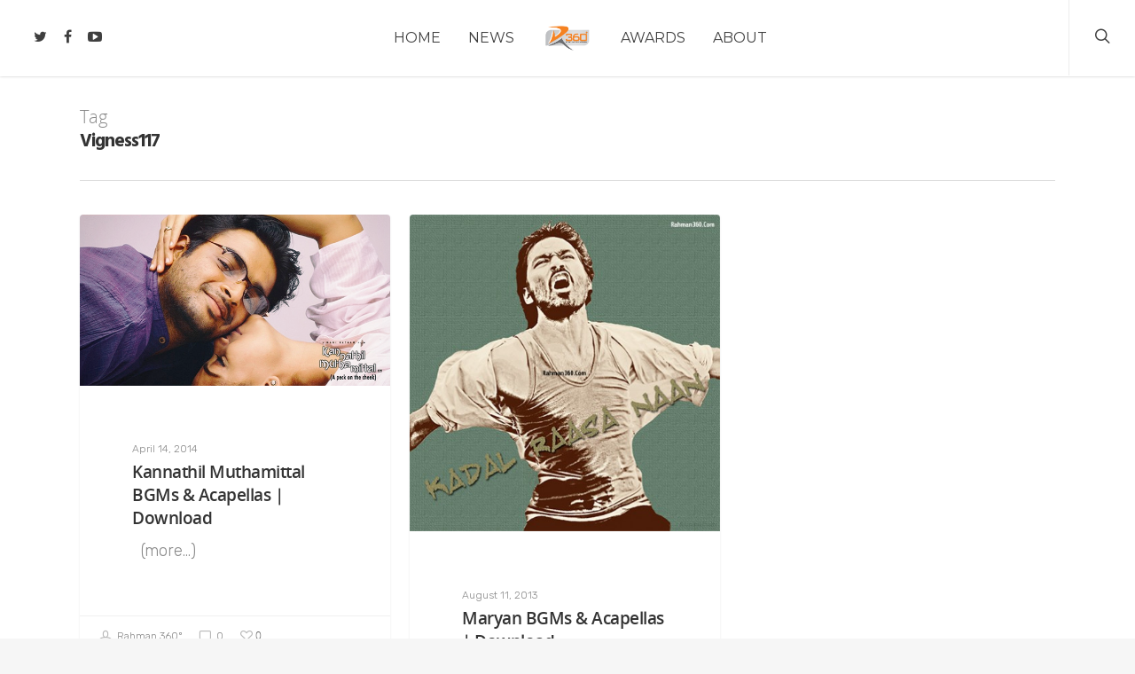

--- FILE ---
content_type: application/javascript; charset=UTF-8
request_url: https://rahman360.com/wp-content/plugins/wp-spamshield/js/jscripts.php
body_size: 322
content:
function wpss_set_ckh(e,t,n,r,i,s){var o=new Date;o.setTime(o.getTime());if(n){n=n*1e3*60*60*24}var u=new Date(o.getTime()+n);document.cookie=e+'='+escape(t)+(n?';expires='+u.toGMTString():'')+(r?';path='+r:'')+(i?';domain='+i:'')+(s?';secure':'')}function wpss_init_ckh(){wpss_set_ckh('b73448ade6ecfc5c04332254f171093e','c9cd306919252eec96fa5d8c452e8233','','/');wpss_set_ckh('SJECT16','CKON16','','/');}wpss_init_ckh();jQuery(document).ready(function($){var h="form[method='post']";$(h).submit(function(){$('<input>').attr('type','hidden').attr('name','e72731c1344c7a451f5ab0e7fd742887').attr('value','43165cad3478f4f59e47fd9eec3bf420').appendTo(h);return true;})});
// Generated in: 0.000372 seconds
